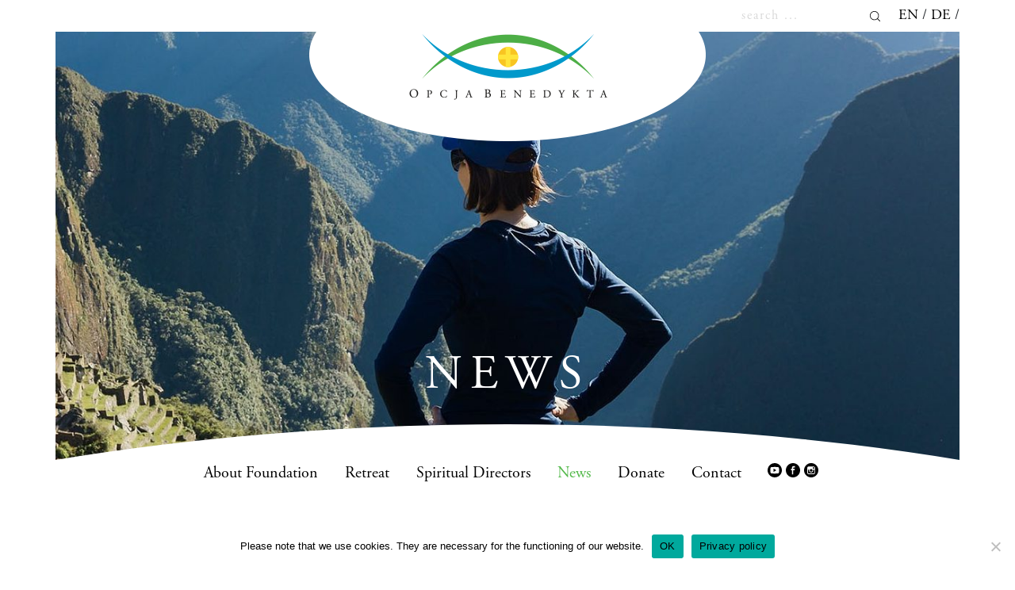

--- FILE ---
content_type: text/css
request_url: https://opcjabenedykta.org/wp-content/themes/opcja/style.css?ver=6.8.3
body_size: 4834
content:
@font-face {
    font-family: 'Adobe-Garamond-Pro';
    src: url('assets/fonts/adobe-garamond-pro/AGaramondPro-Regular.eot?#iefix') format('embedded-opentype'), url('assets/fonts/adobe-garamond-pro/AGaramondPro-Regular.otf') format('opentype'), url('assets/fonts/adobe-garamond-pro/AGaramondPro-Regular.woff') format('woff');
}

@font-face {
    font-family: 'Adobe-Garamond-Pro-Bold';
    src: url('assets/fonts/adobe-garamond-pro/AGaramondPro-Bold.eot?#iefix') format('embedded-opentype'), url('assets/fonts/adobe-garamond-pro/AGaramondPro-Bold.otf') format('opentype'), url('assets/fonts/adobe-garamond-pro/AGaramondPro-Bold.woff') format('woff');
}

@font-face {
    font-family: 'Adobe-Garamond-Pro-Italic';
    src: url('assets/fonts/adobe-garamond-pro/AGaramondPro-Italic.eot?#iefix') format('embedded-opentype'), url('assets/fonts/adobe-garamond-pro/AGaramondPro-Italic.otf') format('opentype'), url('assets/fonts/adobe-garamond-pro/AGaramondPro-Italic.woff') format('woff');
}

@font-face {
    font-family: 'Segoe';
    src: url('assets/fonts/Segoe-Normal.eot?#iefix') format('embedded-opentype'), url('assets/fonts/Segoe-Normal.ttf') format('truetype'), url('assets/fonts/Segoe-Normal.woff') format('woff');
}

@font-face {
    font-family: 'Segoe-Italic';
    src: url('assets/fonts/Segoe-Italic.oet#iefix') format('embedded-opentype'), url('assets/fonts/Segoe-Italic.ttf') format('truetype'), url('assets/fonts/Segoe-Italic.woff') format('woff');
}

html {
    padding: 0;
    margin: 0;
}

body {
    font-size: 18px;
    font-family: 'Adobe-Garamond-Pro';
    padding: 0;
    margin: 0;
}
strong {
    font-family: 'Adobe-Garamond-Pro-Bold'; 
}

h1, h2 {
    text-transform: uppercase;
    letter-spacing: 10px;
}

h1 {
    color: #fff;
    font-size: 60px;
}

h2 {
    padding-top: 30px;
    font-size: 40px;
}

h3 {
    font-size: 36px;
    text-transform: uppercase;
    padding-top: 30px;
    padding-bottom: 30px;
}

h4 {
    font-family: 'Adobe-Garamond-Pro-Bold';
    padding-top: 10px;
    padding-bottom: 40px;
}
h5 {
    font-size: 26px;
}
blockquote {
    font-family: 'Adobe-Garamond-Pro-Italic';
    color: #51B848;
    font-size: 24px;
    padding: 30px 0;
}

main {
    padding: 30px 0;
}

#quotation a, #assistant a, #patron a, article a:not(.mec-color-hover) {
    font-size: 18px;
    letter-spacing: 4px;
    color: #000;
    line-height: 20px;
    padding-right: 40px;
    padding-left: 20px;
    background-image: url(assets/svg/strzalka-prawo.svg);
    background-repeat: no-repeat;
    background-position: right center;
    display: inline-block;
    position: relative;
}

 a.more-link {
    position: absolute;
    bottom: 0;
    font-size: 14px;
    letter-spacing: 4px;
    color: #000;
    line-height: 20px;
    padding-right: 40px;
    background-image: url(assets/svg/strzalka-prawo.svg);
    background-repeat: no-repeat;
    background-position: right center;

}

/* ------------------------------ HEADER-----------------------*/

.banner {
    background-repeat: no-repeat;
    background-size: cover;
    height: 540px;
    width: 100%;
    position: relative;
    background-position: bottom;
    overflow: hidden;
}

.banner.banner-search {
    height: 280px;
}

.logo {
    position: absolute;
    left: 50%;
    transform: translateX(-50%);
    top: -45px;
}

.circle {
    position: absolute;
    bottom: 0;
    width: 100%;
    height: 45px;
    background-image: url(assets/svg/circle.svg);
    background-repeat: no-repeat;
    background-position: center top;
    background-size: 400% 1200px;
}

.menu {
    position: absolute;
    bottom: 0;
}

.menu-justify-content {
    justify-content: center;
}

.navbar {
    padding: 0;
}

.navbar-expand-md .navbar-nav .nav-link {
    padding: 0 17px;
}

.navbar-light .navbar-nav .nav-link {
    font-size: 20px;
    color: #000;
    line-height: 36px;
    display: inline-block;
}

.navbar-light .navbar-toggler {
    border: none;
    color: #000;
}

.navbar-light .navbar-nav .active>.nav-link {
    color: #51B848;
}

.navbar-light .navbar-nav li.donate .nav-link {
    color: #fff;
    background-color: #51B848;
    border-radius: 50%;
}
.dropdown-menu {
    border: none;
    font-size: 18px;

}
.dropdown-item {
    color: #51B848;
    padding: .25em 2rem;
}
/*--------------------------------SEARCH --------------------------*/

.search {
    width: 200px;
    height: 40px;
    position: relative;
    float: left;
    overflow: hidden;
}

.search input {
    position: absolute;
    width: 200px;
    float: Left;
    -webkit-transition: all 0.7s ease-in-out;
    -moz-transition: all 0.7s ease-in-out;
    -o-transition: all 0.7s ease-in-out;
    transition: all 0.7s ease-in-out;
    height: 40px;
    line-height: 40px;
    background-color: #fff;
    border: none;
}

.search:hover input, .search input:focus {
    width: 230px;
    margin-left: 0px;
}

.btn {
    height: 40px;
    width: 40px;
    background-image: url(assets/svg/szukaj.svg);
    background-repeat: no-repeat;
    background-position: center;
    position: absolute;
    right: 0;
}

/* --------------------------- LANG --------------------------------*/

.language-switcher ul {
    margin: 0 0 0 10px;
    padding: 0;
}

.lang-item {
    display: inline;
    line-height: 40px;
    text-transform: uppercase;
}

.lang-item a {
    color: #000;
}

.lang-item:first-child:after, .lang-item:nth-child(2):after {
    content: " /";
}

/* ------------------------------ HOME -----------------------*/

.home-news_date {
    font-size: 14px;
    text-align: center;
    letter-spacing: 4px;
}

.home-news_title {
    height: 80px;
    overflow: hidden;
    text-overflow: ellipsis;
    font-family: 'Adobe-Garamond-Pro-Bold';
}

.home-news_excpert {
    height: 200px;
    position: relative;
}

.home-news_thumb {
    width: 100%;
    height: 520px;
    background-size: cover;
    background-position: center;
    overflow: hidden;
    position: relative;
}

.home-news_thumb_circle {
    position: absolute;
    bottom: 0;
    width: 100%;
    height: 45px;
    background-image: url(assets/svg/circle.svg);
    background-repeat: no-repeat;
    background-position: center top;
    background-size: 400% 320px;
}

.ad-home-img {
    max-width: 390px;
    margin: 0 auto;
    display: block;
}

.mec-calendar {
    border: none;
    box-shadow: none;
}

.mec-calendar * {
    font-family: 'Adobe-Garamond-Pro' !important;
}

.mec-wrap {
    color: #000;
    font: 18px/25px 'Adobe-Garamond-Pro';
}

/* --- page calendar --- */
.mec-calendar .mec-calendar-header h2 {

    color: #0075BD;
}
dt.mec-calendar-day-head {
    color: #0075BD;
    font-size: 24px;
}
.mec-wrap h3 {
    text-transform: lowercase !important;
}
.mec-calendar-a-day h3 {
    text-transform: uppercase !important;
    padding-top:0;
    padding-bottom: 5px;
}
.mec-calendar.mec-calendar-daily .mec-calendar-d-top h2 {
    padding-top: 0;
}
.mec-wrap .mec-totalcal-box {
    border: none;
    background: #fff;
    box-shadow: none;
}

.mec-wrap .mec-totalcal-box select, .mec-wrap .mec-totalcal-box input {
    background: #F7F7F7;
    min-height: 60px;
    height: 60px;
    line-height: 60px;
    border: none;
    color: #979797;
}

.mec-wrap .mec-totalcal-box i {
    width: 36px;
    height: 60px;
    background: #F7F7F7;
    border: none;
    text-align: center;
    padding: 20px 0;
    color: #979797;
}

.mec-wrap .mec-search-form .mec-date-search select:last-child {
    width: 68px;
    margin-left: 2px;
}

@media only screen and (min-width: 961px) {
    .mec-wrap.mec-sm959 .mec-calendar:not(.mec-event-calendar-classic):not(.mec-calendar-weekly) dt {
        height: 100px;
        line-height: 100px;
    }
    dt.mec-calendar-day-head {
        height: 50px !important;
        line-height: 50px !important;
    }
    .mec-wrap.mec-sm959 .mec-calendar:not(.mec-event-calendar-classic):not(.mec-calendar-weekly) .mec-has-event:after {
        width: 18px;
        height: 18px;
        bottom: 12px;
    }
    .mec-wrap.mec-sm959 .mec-calendar:not(.mec-event-calendar-classic):not(.mec-calendar-weekly) .mec-calendar-header {
        margin: 0;
        padding: 0;
    }
}

.mec-calendar dt.mec-calendar-day {
    font-size: 18px;
    color: #fff;
    height: 100px;
    background: #000;
    border-radius: 0;
    border-right: 1px solid #fff;
    border-bottom: 1px solid #fff;
}

.mec-calendar dt.mec-table-nullday {
    font-size: 18px;
    background: #f7f7f7;
    border-radius: 0;
    border-right: 1px solid #fff;
    border-bottom: 1px solid #fff;
}

.mec-calendar .mec-has-event a {
    color: #fff;
}

.mec-calendar .mec-calendar-row dt:hover {
    background-color: #fff;
    color: #000;
}

.mec-calendar .mec-calendar-row dt.mec-has-event:hover {
    background: #0075BD;
}

.mec-calendar .mec-calendar-day.mec-selected-day {
    background: #51B848;
}

.mec-calendar .mec-calendar-side .mec-next-month, .mec-calendar .mec-calendar-side .mec-previous-month {
    top: 35px;
    height: 20px;
    line-height: 20px;
    color: #000;
    letter-spacing: 2px;
    text-transform: lowercase;
    font-size: 14px;
    border: none;
    box-shadow: none;
}
.mec-calendar .mec-calendar-side .mec-next-month {
    margin-right: 25px;
}
.mec-calendar .mec-calendar-side .mec-previous-month {
    margin-left: 25px;
}
.mec-calendar .mec-calendar-side .mec-next-month:hover, .mec-calendar .mec-calendar-side .mec-previous-month:hover {
    background: none;
    color: #0075BD;
}

.mec-calendar .mec-calendar-events-side .mec-table-side-day {
    width: auto;
    height: auto;
    margin: 0 auto 20px;
    position: relative;
    text-align: center;
    line-height: 100px;
    border: none;
    font-size: 100px;
    font-weight: 600;
    color: #0075BD;
    padding: 0;
}

.mec-calendar .mec-event-article {
    border-top: none;
    border-bottom: 1px solid #979797;
    margin: 30px 0;
}

.mec-no-event {
    display: block;
}

.mec-calendar .mec-event-article .mec-event-title, .mec-calendar .mec-event-article .mec-event-time {
    font-size: 18px;
    display: block;
}

.mec-calendar .mec-calendar-side {
    box-shadow: none;
}

.mec-calendar .mec-calendar-events-side {
    border-left: none;
}

/*-------- home calendar --------------*/

.mec-calendar.mec-calendar-daily .mec-calendar-d-top {
    background-color: #fff;
}

.mec-event-footer {
    border: none;
    background: none;
}

.mec-calendar.mec-calendar-daily .mec-calendar-d-table {
    border-bottom: none;
    border-top: none;
}

.mec-calendar.mec-calendar-daily .mec-calendar-a-month {
    border: none;
}

.mec-calendar.mec-calendar-daily .mec-calendar-a-month h4 {
    border: none;
}

.mec-calendar .mec-event-article .mec-event-time {
    padding-right: 10px;
    color: #007FC7;
}

.mec-calendar .mec-event-article .mec-event-title {
    text-transform: none;
}

#calendar .mec-calendar .mec-event-article .mec-event-title, #calendar .mec-calendar .mec-event-article .mec-event-time {
    display: inline-block;
    font-size: 18px;
}

.mec-sl-clock-o, .event-color {
    display: none;
}

.mec-daily-view-date-events {
    margin-top: 30px;
}

.mec-sl-angle-left, .mec-sl-angle-right {
    width: 20px;
    height: 20px;
    background-repeat: no-repeat;
    background-position: center center;
    display: inline-block;
}

.mec-sl-angle-right {
    background-image: url(assets/svg/strzalka-prawo-n.svg);
}

.mec-sl-angle-left {
    background-image: url(assets/svg/strzalka-lewo-n.svg);
}

.mec-sl-angle-left:before, .mec-sl-angle-right:before {
    content: none;
}

.mec-calendar.mec-calendar-daily .mec-calendar-a-month h4 {
    text-transform: lowercase;
}

.mec-calendar.mec-calendar-daily .mec-next-month, .mec-calendar.mec-calendar-daily .mec-previous-month {
    border: none;
    box-shadow: none;
}

.mec-calendar.mec-calendar-daily .mec-calendar-a-month .mec-next-month, .mec-calendar.mec-calendar-daily .mec-calendar-a-month .mec-previous-month {
    width: 20px;
    height: 20px;
    border-radius: 50%;
    line-height: 20px;
    margin-top: -10px;
}

.mec-calendar.mec-calendar-daily .mec-calendar-a-month .mec-next-month:hover, .mec-calendar.mec-calendar-daily .mec-calendar-a-month .mec-previous-month:hover {
    box-shadow: none;
}

.mec-calendar.mec-calendar-daily .mec-calendar-d-table .mec-daily-view-day {
    line-height: 100px;
    background: #000;
    color: #fff;
    border-bottom: none;
    border-right: 1px solid #fff;
}

.mec-calendar.mec-calendar-daily .mec-calendar-d-table .mec-daily-view-day.mec-daily-view-day-active, .mec-calendar.mec-calendar-daily .mec-calendar-d-table dl dt.mec-table-d-current {
    background: #51B848;
    color: #007FC7;
}

.mec-calendar.mec-calendar-daily .mec-calendar-d-table .mec-daily-view-day:hover, .mec-calendar.mec-calendar-daily .mec-calendar-d-table dl dt:hover {
    box-shadow: none;
    background: #fff;
    color: #000;
}

.mec-calendar.mec-calendar-daily .mec-calendar-d-table a.mec-table-d-next, .mec-calendar.mec-calendar-daily .mec-calendar-d-table a.mec-table-d-prev {
    top: 50%;
    margin-top: -20px;
}

.mec-calendar.mec-calendar-daily .mec-calendar-d-table a, .mec-calendar.mec-calendar-daily .mec-calendar-d-table dl dt {
    border: none;
    height: 20px;
}

.mec-calendar .mec-has-event:after {
    background-color: #007FC7;
    width: 18px;
    height: 18px;
    bottom: 12px;
    left: 50%;
    margin: -9px 0 0 -9px;
}

.mec-calendar.mec-calendar-daily .mec-calendar-d-table .mec-daily-view-day.mec-has-event {
    color: #fff;
}

.mec-calendar.mec-calendar-daily .mec-calendar-d-top h2 {
    font-size: 100px;
    color: #007FC7;
    font-weight: bold;
    margin: 0;
}

.mec-calendar.mec-calendar-daily .mec-calendar-d-top h3 {
    font-size: 18px;
    color: #007FC7;
    font-weight: bold;
    margin: 0;
}
.mec-search-bar-result .mec-event-image {
    display: none;
}
.mec-color, .mec-color-before :before, .mec-color-hover:hover, .mec-wrap .mec-color, .mec-wrap .mec-color-before :before, .mec-wrap .mec-color-hover:hover {
    color: #007FC7;
}
.mec-month-container dl.mec-calendar-row dt:last-child {
    background: rgba(81,184,72,0.2);
    color: #0075BD;
}
.mec-wrap .mec-totalcal-box {
    margin: -10px 0 20px;
}
.mec-wrap .mec-totalcal-box select {
    color: #000;
}
/*-------------------- PAGE -------------------------*/

.page-title {
    position: absolute;
    bottom: 60px;
    width: 100%;
}

.page-subtitle {
    position: absolute;
    bottom: 160px;
    width: 100%;
    text-align: center;
    font-size: 24px;
    color: #F7F7F7;
    font-family: 'Segoe-Italic';
}

.logo-thumb {
    width: 300px;
    height: 300px;
    margin: 0 auto 30px auto;
    background-repeat: no-repeat;
    background-position: center center;
    border: 1px solid #ddd;
}

.email {
    font-size: 36px;
}

/*-------------------- CATEGORY -------------------------*/

.category-news-thumb {
    max-width: 250px;
    height: 250px;
    background-size: cover;
    background-position: center;
    overflow: hidden;
    position: relative;
}

.category-news_thumb_circle {
    position: absolute;
    bottom: 0;
    width: 100%;
    height: 30px;
    background-image: url(assets/svg/circle.svg);
    background-repeat: no-repeat;
    background-position: center top;
    background-size: 400% 120px;
}

.managment-thumb {
    height: 165px;
    width: 80%;
    background-repeat: no-repeat;
    background-size: cover;
    background-position-x: center;
    background-position-y: center;
    border-radius: 50%;
    margin: 0 auto 40px auto;
}

.category-news_date {
    max-width: 250px;
    text-align: center;
    font-size: 14px;
    letter-spacing: 4px;
}

/*-------------------- EVENT -------------------------*/

.event-single-month {
    background-color: #F7F7F7;
    letter-spacing: 4px;
    padding: 20px 30px 20px 20px;
    font-size: 18px;
    line-height: 78px;
}

.event-single-year {
    background-color: #F7F7F7;
    letter-spacing: 4px;
    padding: 20px 20px;
    font-size: 18px;
    line-height: 78px;
}

.event-single-day {
    font-size: 100px;
    color: #007FC7;
    line-height: 100px;
}

.event-single-day-name {
    color: #007FC7;
    font-size: 18px;
    text-transform: uppercase;
    line-height: 18px;
}

.event-single-day-hours {
    color: #0075BD;
    font-size: 18px;
    font-family: 'Adobe-Garamond-Pro-Italic';
    line-height: 18px;
}

.mec-calendar .mec-event-article .mec-event-image {
    display: none !important;
}

/*------------------- FOOTER -------------------*/

footer {
    padding-bottom: 30px;
    Padding-top: 30px;
    background-color: black;
}
.footer-group1, .footer-group3 {
    flex: 0 0 25%;
    max-width: 25%;
    padding-right: 15px;
   padding-left: 15px;
}
.footer-group2 {
    max-width: 50%;
    flex: 0 0 50%;
    padding-right: 15px;
    padding-left: 15px;
}
.header-footer-group {
    color: white;
}
.logo-footer {
    width: 250px;
}
#menu-menu-w-stopce {
    justify-content: center;
}
#menu-menu-w-stopce li {
    display: inline-block;
}

#menu-menu-w-stopce li a {
    color: #fff;
    padding-right: 40px;
    font-size: 18px;
}

footer span {
    font-size: 14px;
}

/*------------------- OTHER --------------------*/
.facebook-plugin {
    position: fixed;
    right: 0;
    top: 50%;
    transform: translateY(-50%);
    z-index: 9999999;
}
.item-f a {
    text-decoration: none;
    color: #000;
}
.post-page-numbers {
    color: #000;
    padding: 0 5px;
}

.post-page-numbers.current {
    color: #51B848;
}

.centered-col {
    margin: 0 auto;
}

.wpcf7 label {
    width: 100%;
    font-family: 'Segoe';
    letter-spacing: 4px;
    margin-bottom: 15px;
    font-size: 14px;
}

.wpcf7 .wpcf7-acceptance label {
    letter-spacing: normal;
}

.wpcf7 .wpcf7-acceptance .wpcf7-list-item-label {
    display: block;
    margin-left: 70px;
}

.wpcf7 .wpcf7-acceptance span.wpcf7-list-item {
    width: 100%;
}

.wpcf7 input[type="text"], .wpcf7 input[type="email"] {
    height: 55px;
}

.wpcf7 input[type="text"], .wpcf7 input[type="email"], .wpcf7 textarea {
    background-color: #F7F7F7;
    color: #000;
    border: none;
    width: 100%;
}

.wpcf7 input[type="submit"] {
    background: none;
    border: 1px solid #000;
    font-family: 'Segoe';
    letter-spacing: 4px;
    padding: 9px 50px;
    width: 340px;
    display: block;
    margin: 0 auto;
    font-size: 14px;
}

.wpcf7 input[type="checkbox"] {
    width: 38px;
    height: 38px;
    display: block;
    float: left;
}

.wpcf7 select {
    height: 60px;
    width: 340px;
    margin: 0 auto;
    display: block;
    letter-spacing: 4px;
    padding: 0 30px;
    border: none;
    background: #f7f7f7;
}

#search::placeholder {
    /* Chrome, Firefox, Opera, Safari 10.1+ */
    color: rgb(216, 216, 216);
    opacity: 1;
    /* Firefox */
    letter-spacing: 2px;
}

#search:-ms-input-placeholder {
    /* Internet Explorer 10-11 */
    color: rgb(216, 216, 216);
    letter-spacing: 2px;
}

#search::-ms-input-placeholder {
    /* Microsoft Edge */
    color: rgb(216, 216, 216);
    letter-spacing: 2px;
}

#bwg_container1_0 #bwg_container2_0 .bwg_slideshow_image_wrap_0 {
    background-color: #fff !important;
}

#bwg_container1_0 #bwg_container2_0 .bwg_slideshow_dots_container_0 {
    display: none !important;
}

#bwg_container1_0 #bwg_container2_0 #spider_slideshow_left-ico_0, #bwg_container1_0 #bwg_container2_0 #spider_slideshow_right-ico_0 {
    background-color: black !important;
    color: white !important;
    height: 18px !important;
    width: 18px !important;
    font-size: 8px !important;
}

#spider_slideshow_left-ico_0 {
    left: -50px !important;
}

#spider_slideshow_right-ico_0 {
    right: -50px !important;
}

/*********************************************************************/

/* Bootstrap 4 Multiple Item Carousel */

/*********************************************************************/

.carousel-item .bg {
    background-color: #fff;
}

#myCarousel .carousel-item p {
    padding: 0 30px;
}

/* medium - display 2  */

@media (min-width: 768px) {
    #myCarousel .carousel-inner .carousel-item-right.active, #myCarousel .carousel-inner .carousel-item-next {
        transform: translateX(50%);
    }
    #myCarousel .carousel-inner .carousel-item-left.active, #myCarousel .carousel-inner .carousel-item-prev {
        transform: translateX(-50%);
    }
}

@media (max-width: 768px) {
    #myCarousel .carousel-inner .carousel-item>div {
        display: none;
    }
    #myCarousel .carousel-inner .carousel-item>div:first-child {
        display: block;
    }
}

#myCarousel .carousel-inner .carousel-item.active, #myCarousel .carousel-inner .carousel-item-next, #myCarousel .carousel-inner .carousel-item-prev {
    display: flex;
}

#myCarousel .carousel-inner .carousel-item-right, #myCarousel .carousel-inner .carousel-item-left {
    transform: translateX(0);
}

#myCarousel2 .carousel-inner .carousel-item>div {
    display: none;
}

#myCarousel2 .carousel-inner .carousel-item>div:first-child {
    display: block;
}

#myCarousel2 .carousel-inner p {
    margin: 0;
}

.carousel-control-next-icon-dark, .carousel-control-prev-icon-dark {
    display: inline-block;
    width: 20px;
    height: 20px;
    background: no-repeat 50%/100% 100%;
}

.carousel-control-prev-icon-dark {
    margin-left: -40px;
    background: url(assets/svg/strzalka-lewo.svg) no-repeat;
}

.carousel-control-next-icon-dark {
    margin-right: -40px;
    background: url(assets/svg/strzalka-prawo.svg) no-repeat;
}

#myCarousel .carousel-item {
    height: 800px;
    overflow: hidden;
}

#myCarousel2 .carousel-item {
    height: 300px;
    overflow: hidden;
}

.text-green {
    color: #51B848;
}

.text-italic {
    font-family: Adobe-Garamond-Pro-Italic;
}

.text-underline {
    padding-bottom: 10px;
    border-bottom: 1px solid #979797;
}
/* Comments */

h3#comments {
    font-size: 18px;
    }
    
    footer.comment-meta {
        background-color: transparent;
    }
    
    footer.comment-meta a, .reply a {
        background-image: none;
        letter-spacing: 2px;
        padding-left: 5px;
        padding-top: 5px;
        font-size: 16px;
    }
/* Extra large devices (large desktops, 1200px and up) */

@media (max-width: 1199px) {
    .mec-wrap .mec-totalcal-box {
        padding: 10px 0;
    }
    .mec-wrap .mec-totalcal-box {
        margin: 0 0 20px;
    }
    .page-subtitle {
        bottom: 240px;
    }
    .facebook-plugin {
        position: static;
        right: 0;
        top: 0;
        transform: none;
        margin-bottom: 40px;
        text-align: center;

    }
    .footer-group1 {
        flex: 0 0 100%;
        max-width: 100%;
        justify-content: center;
    }
    .footer-group2 {
        padding-top:30px;
        max-width: 50%;
        flex: 0 0 50%;
    }
    .footer-group3 {
        flex: 0 0 50%;
        max-width: 50%;
    }
    #menu-menu-w-stopce {
        justify-content: left;
    }
    #menu-menu-w-stopce li {
        display: block;
        width: 100%;
    }
}

/* Large devices (desktops, 992px and up) */

@media (max-width: 991px) {
    h1 {
        font-size: 40px;
    }
    .logo {
        top: -25px;
    }
    .logo img {
        max-width: 320px;

    }
    .menu-justify-content {
        justify-content: space-between;
    }
    .page-subtitle {
        display: none;
    }
    .banner {
        height: 360px;
    }
    #menu-menu-w-stopce li {
        display: block;
        width: 100%;
    }
    .mec-calendar .mec-calendar-events-side .mec-table-side-day {
        font-size: 50px
    }
    .event-single-year {
        padding: 21px 10px;
    }
    .home-news_thumb {
        height: 380px;
    }
    .logo img {
    max-width: 320px;
}
}

/* Medium devices (tablets, 768px and up) The navbar toggle appears at this breakpoint */

@media (max-width: 767px) {
    h2 {
        font-size: 36px;
        letter-spacing: 2px;
    }
    .pt-xs-3 {
        padding-top: 20px;
    }
    .logo {
        top: -25px;
    }
    .logo img {
        max-width: 320px;
    }
    .circle {
        background-size: 400% 700px;
    }
    .nav-link {
        margin-top: 15px;
    }
    .carousel-control-next-icon-dark {
        margin-right: 20px;
        position: absolute;
        top: -20px;
        right: 20px;
    }
    .carousel-control-prev-icon-dark {
        margin-left: 20px;
        position: absolute;
        top: -20px;
        left: 20px;
    }
    #myCarousel2 .carousel-inner {
        text-align: center;
    }
    .mec-wrap .mec-totalcal-box input[type=search] {
        width: calc(100% - 54px);
    }
    .mec-search-form .mec-text-input-search {
        margin-top: 20px;
    }
    .email {
        font-size: 24px;
    }
    .event-single-month, .event-single-year {
        background-color: #fff;
    }
    .event-single-month {
        padding-right: 0;
    }
    .category-news-thumb, .category-news_date {
        width: 100%;
        max-width: 100%;
    }
    .category-news_thumb_circle {
        background-size: 400% 500px;
    }
    a.more-link {
        position: relative;
        padding-top: 5px;
     
    }
    .footer-group1 {
        flex: 0 0 100%;
        max-width: 100%;
        justify-content: center;
    }
    .footer-group2 {
        max-width: 100%;
        flex: 0 0 100%;
    }
    .footer-group3 {
        padding-top:30px;
        max-width: 100%;
        flex: 0 0 100%;
    }
}

/* Small devices (landscape phones, 576px and up) */

@media (max-width: 575px) {
    h1 {
        font-size: 26px;
        letter-spacing: 2px;
        padding: 0 20px;
    }
    .ad-home-img {
        max-width: 340px;
    }
    .banner {
        height: 220px;
    }
    .logo {
        top: -15px;
    }
    .logo img {
        max-width: 260px;
    }
    .page-title {
        bottom: 50px;
    }
    .circle {
        background-size: 400% 400px;
    }
    .text-xs-center {
        text-align: center;
      } 
      .order-xs-12 {
          order:12;
      }
      .order-xs-1 {
        order:1;
    } 
    .home-news_thumb {
        height: 280px;
    }
    .category-news_thumb_circle {
        background-size: 400% 420px;
    }
}

--- FILE ---
content_type: image/svg+xml
request_url: https://opcjabenedykta.org/wp-content/themes/opcja/assets/svg/szukaj.svg
body_size: 1732
content:
<?xml version="1.0" encoding="UTF-8"?>
<svg width="13px" height="13px" viewBox="0 0 13 13" version="1.1" xmlns="http://www.w3.org/2000/svg" xmlns:xlink="http://www.w3.org/1999/xlink">
    <!-- Generator: Sketch 58 (84663) - https://sketch.com -->
    <title>506e185dccf97ea9082b991ab2556d9d copy</title>
    <desc>Created with Sketch.</desc>
    <g id="Page-1" stroke="none" stroke-width="1" fill="none" fill-rule="evenodd">
        <g id="Desktop-HD-benedyktyni-Wydarzenie" transform="translate(-1048.000000, -791.000000)" fill="#000000" fill-rule="nonzero">
            <g id="506e185dccf97ea9082b991ab2556d9d-copy" transform="translate(1048.000000, 791.000000)">
                <path d="M12.8855897,12.3373642 L9.97260274,9.42415429 C10.8454376,8.42389918 11.3773628,7.11985305 11.3773628,5.68845349 C11.3773628,2.54706873 8.83048902,0 5.68801816,0 C2.5468738,0 0,2.54706873 0,5.68845349 C0,8.82983826 2.5468738,11.376907 5.68801816,11.376907 C7.11930818,11.376907 8.42325451,10.8449411 9.42343308,9.97203939 L12.33642,12.8865758 C12.4876406,13.0378081 12.734369,13.0378081 12.8855897,12.8865758 C13.0381368,12.7353436 13.0381368,12.489923 12.8855897,12.3373642 Z M9.32261932,8.93198633 C9.22180557,8.93065973 9.11966531,8.96780448 9.0427285,9.04474718 C8.96579169,9.12168988 8.92864978,9.22383795 8.92997628,9.32465942 C8.06775337,10.0940864 6.93492513,10.5663554 5.68801816,10.5663554 C2.99522971,10.5663554 0.811816025,8.38277463 0.811816025,5.68978009 C0.811816025,2.99678555 2.99522971,0.813204755 5.68801816,0.813204755 C8.38080661,0.813204755 10.5642203,2.99678555 10.5642203,5.68978009 C10.5642203,6.93545589 10.0933139,8.06969743 9.32261932,8.93198633 Z" id="Shape"></path>
            </g>
        </g>
    </g>
</svg>

--- FILE ---
content_type: image/svg+xml
request_url: https://opcjabenedykta.org/wp-content/themes/opcja/assets/svg/youtube.svg
body_size: 2661
content:
<?xml version="1.0" encoding="UTF-8"?>
<svg width="18px" height="18px" viewBox="0 0 18 18" version="1.1" xmlns="http://www.w3.org/2000/svg" xmlns:xlink="http://www.w3.org/1999/xlink">
    <!-- Generator: Sketch 58 (84663) - https://sketch.com -->
    <title>caa190e80345a451d9f916a18743830e</title>
    <desc>Created with Sketch.</desc>
    <g id="Page-1" stroke="none" stroke-width="1" fill="none" fill-rule="evenodd">
        <g id="Desktop-HD-benedyktyni-Wydarzenie" transform="translate(-1072.000000, -695.000000)" fill="#000000" fill-rule="nonzero">
            <g id="Group-2" transform="translate(1072.000000, 695.000000)">
                <g id="caa190e80345a451d9f916a18743830e">
                    <g id="Group" transform="translate(9.000000, 9.000000) scale(-1, 1) rotate(-180.000000) translate(-9.000000, -9.000000) ">
                        <path d="M8.43562902,17.9689845 C5.50156107,17.7917007 2.80293848,16.1554038 1.2815427,13.6253467 C0.0137741047,11.5258361 -0.330394858,8.97026917 0.325252525,6.57400082 C0.915702479,4.42383768 2.37557392,2.49445351 4.30982553,1.30723899 C7.15702479,-0.433849918 10.8372819,-0.433849918 13.6844812,1.30723899 C14.5212121,1.82128874 15.5136823,2.70091762 16.0679522,3.41757749 C17.451607,5.2129894 18.11809,7.33782626 17.9805326,9.52414356 C17.835629,11.7792822 16.9445363,13.7593189 15.3579431,15.3482667 C13.7603306,16.9410685 11.7790634,17.8278548 9.50045914,17.9689845 C9.19265381,17.9871533 8.928191,18.0016517 8.90633609,17.9979812 C8.88833792,17.9979812 8.67474747,17.9834829 8.43562902,17.9689845 Z M11.7682277,13.0788132 C13.2352617,13.0173328 13.4815427,12.9664967 13.8438935,12.6299144 C14.2025712,12.3004894 14.3619835,11.8589315 14.4488522,10.9611338 C14.5974288,9.40466966 14.5322314,6.99390294 14.3221304,6.21209217 C14.0938476,5.37962887 13.6628099,5.0391925 12.7283747,4.95972675 C11.6055096,4.86190865 8.18953168,4.82942496 6.40734619,4.90173328 C4.88595041,4.9632137 4.49109275,5.04286297 4.13259871,5.37228793 C3.62552801,5.83568515 3.47327824,6.67530587 3.47327824,9.0100938 C3.47695133,11.3412113 3.62534435,12.1448613 4.14343434,12.6225734 C4.52011019,12.9699837 4.73755739,13.0171493 6.29880624,13.0823002 C8.05528007,13.154792 9.99320478,13.154792 11.7682277,13.0788132 Z" id="Shape"></path>
                        <path d="M7.62056933,8.99210848 L7.62056933,6.93242251 L9.32304867,7.95318108 C10.261157,8.51421289 11.025528,8.98128059 11.025528,8.99210848 C11.025528,9.00293638 10.261157,9.47000408 9.32304867,10.0310359 L7.62056933,11.0517945 L7.62056933,8.99210848 Z" id="Path"></path>
                    </g>
                </g>
            </g>
        </g>
    </g>
</svg>

--- FILE ---
content_type: image/svg+xml
request_url: https://opcjabenedykta.org/wp-content/themes/opcja/assets/svg/circle.svg
body_size: 280
content:
<?xml version="1.0" encoding="utf-8"?>
<!-- Generator: Adobe Illustrator 22.0.1, SVG Export Plug-In . SVG Version: 6.00 Build 0)  -->
<svg xmlns="http://www.w3.org/2000/svg"
    viewBox="0 0 1000 400">

  <ellipse  cx="500" cy="200" rx="500" ry="200" fill="#FFF" />

</svg>

--- FILE ---
content_type: image/svg+xml
request_url: https://opcjabenedykta.org/wp-content/themes/opcja/assets/svg/logo-footer.svg
body_size: 60607
content:
<?xml version="1.0" encoding="UTF-8"?>
<svg width="147px" height="49px" viewBox="0 0 147 49" version="1.1" xmlns="http://www.w3.org/2000/svg" xmlns:xlink="http://www.w3.org/1999/xlink">
    <!-- Generator: Sketch 58 (84663) - https://sketch.com -->
    <title>Benedykt-LOGObiale</title>
    <desc>Created with Sketch.</desc>
    <g id="Symbols" stroke="none" stroke-width="1" fill="none" fill-rule="evenodd">
        <g id="menu-dół-768" transform="translate(-425.000000, -37.000000)">
            <image id="Benedykt-LOGObiale" x="413" y="25" width="171" height="71" xlink:href="[data-uri]"></image>
        </g>
    </g>
</svg>

--- FILE ---
content_type: image/svg+xml
request_url: https://opcjabenedykta.org/wp-content/themes/opcja/assets/svg/instagram.svg
body_size: 4395
content:
<?xml version="1.0" encoding="UTF-8"?>
<svg width="18px" height="18px" viewBox="0 0 18 18" version="1.1" xmlns="http://www.w3.org/2000/svg" xmlns:xlink="http://www.w3.org/1999/xlink">
    <!-- Generator: Sketch 58 (84663) - https://sketch.com -->
    <title>fd12d7b0391a2783f74d987bb0032483</title>
    <desc>Created with Sketch.</desc>
    <g id="Page-1" stroke="none" stroke-width="1" fill="none" fill-rule="evenodd">
        <g id="Desktop-HD-benedyktyni-Wydarzenie" transform="translate(-1128.000000, -695.000000)" fill="#000000" fill-rule="nonzero">
            <g id="Group-2" transform="translate(1072.000000, 695.000000)">
                <g id="fd12d7b0391a2783f74d987bb0032483" transform="translate(56.000000, 0.000000)">
                    <g id="Group" transform="translate(9.000000, 9.000000) scale(-1, 1) rotate(-180.000000) translate(-9.000000, -9.000000) ">
                        <path d="M7.76057143,17.9435431 C5.76606122,17.6634655 3.82830612,16.6650797 2.45002041,15.1997752 C1.22987755,13.9008991 0.431265306,12.3099918 0.114979592,10.5484266 C0.00551020408,9.93953821 -0.0348979592,8.70980793 0.0339795918,8.06027789 C0.248877551,5.99436044 1.15273469,4.10700858 2.63240816,2.62552105 C3.97836735,1.27809563 5.58367347,0.441908459 7.48487755,0.10096036 C8.18614286,-0.0248263179 9.70236735,-0.0329178586 10.395551,0.080731508 C13.5980816,0.62047405 16.1924694,2.70680425 17.3843265,5.70619125 C18.1463878,7.61377197 18.2031429,9.86653045 17.5424694,11.8594401 C16.8086939,14.0796485 15.1872245,15.9629546 13.0994082,17.0303024 C12.2602041,17.4563956 11.4779388,17.7202902 10.5454286,17.8907642 C9.909,18.0084593 8.42528571,18.0369636 7.76057143,17.9435431 Z M12.1953673,13.746792 C12.9939796,13.6412342 13.6750408,12.9959338 13.8208776,12.2084798 C13.8451224,12.0746016 13.8614694,10.7676338 13.8614694,8.84773192 C13.8614694,5.34906007 13.8614694,5.36119738 13.5938571,4.91064569 C13.3789592,4.55351451 13.1519388,4.34644463 12.771,4.15574172 L12.4304694,3.98526767 L9.0657551,3.97313036 C6.1227551,3.96503882 5.6727551,3.96908459 5.45381633,4.02590928 C4.80104082,4.19233756 4.23771429,4.78890478 4.09573469,5.45866367 C4.06322449,5.6046792 4.05110204,6.67221087 4.05110204,8.86814467 C4.05110204,12.3506334 4.05110204,12.358725 4.28216327,12.7848181 C4.54573469,13.2636902 5.14157143,13.6737842 5.67257143,13.7427462 C6.04579592,13.7912955 11.826551,13.7955251 12.1953673,13.746792 Z" id="Shape"></path>
                        <polygon id="Path" points="11.0644898 11.8187985 11.0644898 10.986841 11.8956122 10.986841 12.726551 10.986841 12.726551 11.8189824 12.726551 12.6511238 11.8956122 12.6511238 11.0644898 12.6511238"></polygon>
                        <path d="M8.41316327,10.4996935 C7.19302041,10.0653249 6.83614286,8.55956273 7.73614286,7.65441357 C8.5915102,6.80204332 9.99422449,7.04552513 10.5088776,8.13346955 C10.6304694,8.39313445 10.638551,8.43782182 10.638551,8.85600736 C10.638551,9.27419289 10.6304694,9.31869636 10.5088776,9.57449939 C10.3307143,9.95167552 10.0671429,10.2236616 9.69428571,10.406273 C9.42667347,10.5401512 9.3537551,10.560564 9.02130612,10.5686555 C8.72540816,10.5807928 8.60363265,10.5646097 8.41316327,10.4996935 Z" id="Path"></path>
                        <path d="M5.02420408,7.73974254 C5.02420408,6.05946056 5.03632653,5.60081733 5.07691837,5.4952595 C5.15791837,5.3045566 5.33644898,5.10962403 5.52691837,5.00811197 L5.69314286,4.91873723 L8.81467347,4.90659992 C11.0117755,4.89850838 11.997,4.90659992 12.1468776,4.93914998 C12.4346939,5.00002043 12.6536327,5.17049448 12.7833061,5.43034328 L12.8887347,5.6455047 L12.8887347,7.74801798 L12.8887347,9.85034736 L12.1670816,9.85034736 L11.4413878,9.85034736 L11.5223878,9.61900286 C11.6480204,9.26591745 11.6439796,8.51910503 11.5183469,8.10514916 C11.3725102,7.64246016 11.1697347,7.3096036 10.8211224,6.96460973 C10.4805918,6.62366163 10.0386735,6.37208827 9.58463265,6.2584389 C9.28065306,6.18138537 8.64826531,6.18138537 8.31581633,6.2584389 C7.36310204,6.48573764 6.55640816,7.31364937 6.33746939,8.29180629 C6.25646939,8.66530445 6.27667347,9.31869636 6.37806122,9.60281978 C6.41461224,9.70028606 6.44289796,9.79352268 6.44289796,9.81393543 C6.44289796,9.83434818 6.1227551,9.85053126 5.73355102,9.85053126 L5.02420408,9.85053126 L5.02420408,7.73974254 Z" id="Path"></path>
                    </g>
                </g>
            </g>
        </g>
    </g>
</svg>

--- FILE ---
content_type: image/svg+xml
request_url: https://opcjabenedykta.org/wp-content/themes/opcja/assets/svg/facebook.svg
body_size: 1421
content:
<?xml version="1.0" encoding="UTF-8"?>
<svg width="18px" height="18px" viewBox="0 0 18 18" version="1.1" xmlns="http://www.w3.org/2000/svg" xmlns:xlink="http://www.w3.org/1999/xlink">
    <!-- Generator: Sketch 58 (84663) - https://sketch.com -->
    <title>2cd1804cda28ce212c9fd63225fff1d3</title>
    <desc>Created with Sketch.</desc>
    <g id="Page-1" stroke="none" stroke-width="1" fill="none" fill-rule="evenodd">
        <g id="Desktop-HD-benedyktyni-Wydarzenie" transform="translate(-1100.000000, -695.000000)" fill="#000000" fill-rule="nonzero">
            <g id="Group-2" transform="translate(1072.000000, 695.000000)">
                <g id="2cd1804cda28ce212c9fd63225fff1d3" transform="translate(28.000000, 0.000000)">
                    <path d="M18,9 C18,4.02979592 13.9702041,0 9,0 C4.02979592,0 0,4.02979592 0,9 C0,13.9702041 4.02979592,18 9,18 C13.9702041,18 18,13.9702041 18,9 Z M6.58285714,9 L6.58285714,7.27714286 L7.63897959,7.27714286 L7.63897959,6.23571429 C7.63897959,4.83061224 8.05959184,3.81857143 9.59693878,3.81857143 L11.4263265,3.81857143 L11.4263265,5.53591837 L10.1387755,5.53591837 C9.49408163,5.53591837 9.34714286,5.96387755 9.34714286,6.41387755 L9.34714286,7.27714286 L11.3326531,7.27714286 L11.0608163,9 L9.34714286,9 L9.34714286,14.1942857 L7.63897959,14.1942857 L7.63897959,9 L6.58285714,9 Z" id="Shape"></path>
                </g>
            </g>
        </g>
    </g>
</svg>